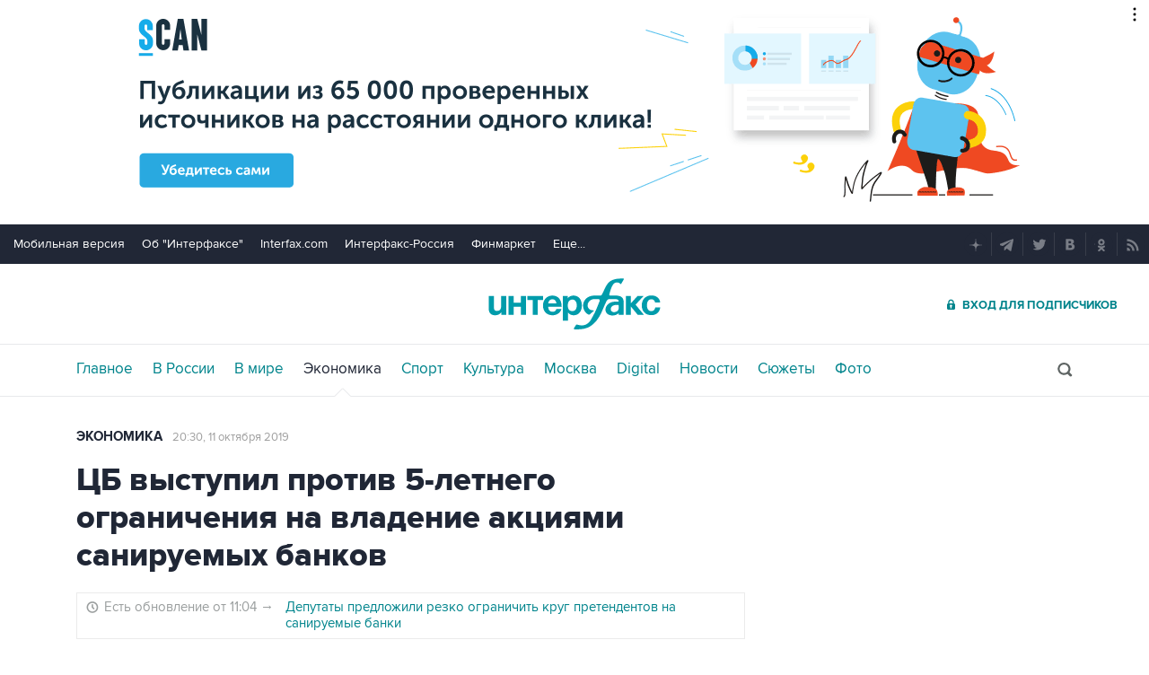

--- FILE ---
content_type: text/html
request_url: https://tns-counter.ru/nc01a**R%3Eundefined*interfax_ru/ru/UTF-8/tmsec=interfax/481225924***
body_size: -73
content:
F1137806696FFA73X1768946291:F1137806696FFA73X1768946291